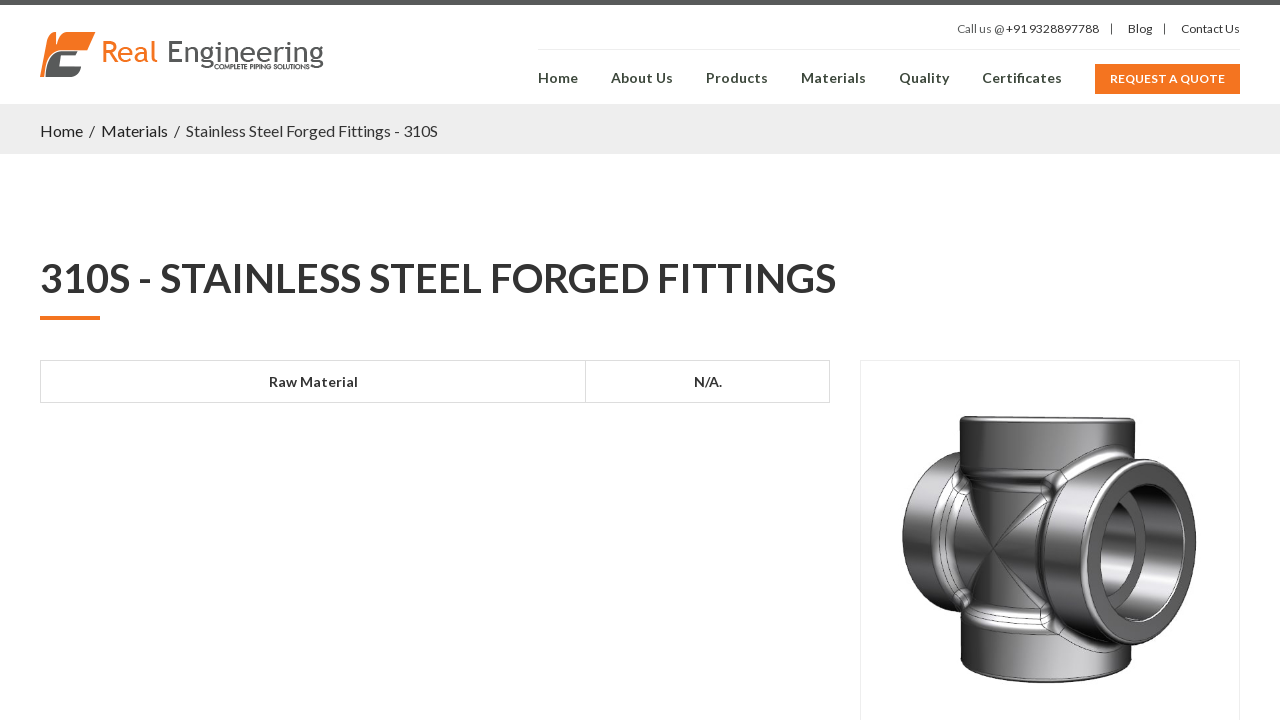

--- FILE ---
content_type: text/javascript
request_url: https://www.realfittings.com/js/JqueryAsynchImageLoader.js
body_size: 673
content:
(function($){var $window=$(window);$.fn.asynchImageLoader=$.fn.jail=function(options){options=$.extend({timeout:10,effect:false,speed:400,selector:null,offset:0,event:"load+scroll",callback:jQuery.noop,callbackAfterEachImage:jQuery.noop,placeholder:false},options);var images=this;$.jail.initialStack=this;this.data("triggerEl",(options.selector)?$(options.selector):$window);if(options.placeholder!==false){images.each(function(){$(this).attr("src",options.placeholder);});}if(/^load/.test(options.event)){$.asynchImageLoader.later.call(this,options);}else{$.asynchImageLoader.onEvent.call(this,options,images);}return this;};$.asynchImageLoader=$.jail={_purgeStack:function(stack){var i=0;while(true){if(i===stack.length){break;}else{if(stack[i].getAttribute("data-image")){i++;}else{stack.splice(i,1);}}}},_loadOnEvent:function(e){var $img=$(this),options=e.data.options,images=e.data.images;$.asynchImageLoader._loadImage(options,$img);$img.unbind(options.event,$.asynchImageLoader._loadOnEvent);$.asynchImageLoader._purgeStack(images);if(!!options.callback){$.asynchImageLoader._purgeStack($.jail.initialStack);$.asynchImageLoader._launchCallback($.jail.initialStack,options);}},_bufferedEventListener:function(e){var images=e.data.images,options=e.data.options,triggerEl=images.data("triggerEl");clearTimeout(images.data("poller"));images.data("poller",setTimeout(function(){images.each(function _imageLoader(){$.asynchImageLoader._loadImageIfVisible(options,this,triggerEl);});$.asynchImageLoader._purgeStack(images);if(!!options.callback){$.asynchImageLoader._purgeStack($.jail.initialStack);$.asynchImageLoader._launchCallback($.jail.initialStack,options);}},options.timeout));},onEvent:function(options,images){images=images||this;if(options.event==="scroll"||options.selector){var triggerEl=images.data("triggerEl");if(images.length>0){triggerEl.bind(options.event,{images:images,options:options},$.asynchImageLoader._bufferedEventListener);if(options.event==="scroll"||!options.selector){$window.resize({images:images,options:options},$.asynchImageLoader._bufferedEventListener);}return;}else{if(!!triggerEl){triggerEl.unbind(options.event,$.asynchImageLoader._bufferedEventListener);}}}else{images.bind(options.event,{options:options,images:images},$.asynchImageLoader._loadOnEvent);}},later:function(options){var images=this;if(options.event==="load"){images.each(function(){$.asynchImageLoader._loadImageIfVisible(options,this,images.data("triggerEl"));});}$.asynchImageLoader._purgeStack(images);$.asynchImageLoader._launchCallback(images,options);setTimeout(function(){if(options.event==="load"){images.each(function(){$.asynchImageLoader._loadImage(options,$(this));});}else{images.each(function(){$.asynchImageLoader._loadImageIfVisible(options,this,images.data("triggerEl"));});}$.asynchImageLoader._purgeStack(images);$.asynchImageLoader._launchCallback(images,options);if(options.event==="load+scroll"){options.event="scroll";$.asynchImageLoader.onEvent(options,images);}},options.timeout);},_launchCallback:function(images,options){if(images.length===0&&!$.jail.isCallback){options.callback.call(this,options);$.jail.isCallback=true;}},_loadImageIfVisible:function(options,image,triggerEl){var $img=$(image),container=(options.event==="scroll"?triggerEl:$window);if($.asynchImageLoader._isInTheScreen(container,$img,options.offset)){$.asynchImageLoader._loadImage(options,$img);}},_isInTheScreen:function($ct,$img,optionOffset){var is_ct_window=$ct[0]===window,ct_offset=(is_ct_window?{top:0,left:0}:$ct.offset()),ct_top=ct_offset.top+(is_ct_window?$ct.scrollTop():0),ct_left=ct_offset.left+(is_ct_window?$ct.scrollLeft():0),ct_right=ct_left+$ct.width(),ct_bottom=ct_top+$ct.height(),img_offset=$img.offset(),img_width=$img.width(),img_height=$img.height();return(ct_top-optionOffset)<=(img_offset.top+img_height)&&(ct_bottom+optionOffset)>=img_offset.top&&(ct_left-optionOffset)<=(img_offset.left+img_width)&&(ct_right+optionOffset)>=img_offset.left;},_loadImage:function(options,$img){$img.hide();$img.attr("src",$img.attr("data-image"));$img.removeAttr("data-image");if(options.effect){if(options.speed){$img[options.effect](options.speed);}else{$img[options.effect]();}}else{$img.show();}options.callbackAfterEachImage.call(this,options);}};}(jQuery));

--- FILE ---
content_type: text/javascript
request_url: https://www.realfittings.com/js/script.js
body_size: 520
content:
var w = 0;

$(function() {

    "use strict";
    /*--- Loader Js ---*/
    $(window).on("load", function() {
        $('#preloader').delay(500).fadeOut(500);
    });

    /*--- Loader Js End ---*/

    /*--- Stick Header ---*/

        function header_sticky () {

            $(window).on("scroll", function() {

                if ($(this).scrollTop() > 0){  

                    $('header').addClass("sticky");

                }else

                {

                    $('header').removeClass("sticky");

                }

            });

        };

        $(document).ready(function() {

            header_sticky ();

        });

    /*--- Stick Header End ---*/



    /* Responsive Menu */

        function responsive_menu () {

            $(".menu-toggle").on("click", function(){

                $(this).toggleClass("active");

                $(".menu").slideToggle("slow");

            });

            $(".header .opener").on("click", function() {

                if ($(this).hasClass("active")) {

                    $(this).removeClass("active");

                    $(this)

                        .siblings(".menu ul")

                        .slideUp(200);

                } else {

                    $(".header .opener").removeClass("active");

                    $(this).addClass("active");

                    $(".menu ul").slideUp(200);

                    $(this)

                        .siblings(".menu ul")

                        .slideDown(200);

                }

            });

        };

        $(document).ready(function() {

            responsive_menu ();

        });

    /* Responsive Menu End */



    /*---- Home Banner -----*/

    if ($(".home-banner").length > 0) {

        $(".home-banner").owlCarousel({

            items: 1,

            loop:true,

            animateOut: 'fadeOut',

            mouseDrag: false,

            margin:0,

            nav:false,

            dot: true,

            autoplaySpeed: 1000,

            autoplay:true,

            autoplayTimeout:5000,

        });

    }

    /*---- Home Banner End -----*/



    /*---- Product Slider -----*/

    if ($(".product-slider").length > 0) {

        $(".product-slider").owlCarousel({

            items: 5,

            loop:true,

            margin:0,

            margin:60,

            nav:false,

            dots: true,

            autoplaySpeed: 1000,

            autoplay:true,

            autoplayTimeout:5000,

            responsive: {

                0: {

                    items: 1,

                },

                481: {

                    items: 2,

                    margin:30,

                },

                768: {

                    items: 4,

                    margin:30,

                },

                1200: {

                    items: 5,

                    margin:60,

                },

            }

        });

    }

        

    /*---- Other Product Slider End -----*/



    /*---- Other Product Slider -----*/
    if ($(".other-product-slider").length > 0) {

        $(".other-product-slider").owlCarousel({

            items: 4,

            loop:true,

            margin:30,

            nav:false,

            dots: true,

            autoplaySpeed: 1000,

            autoplay:true,

            autoplayTimeout:5000,

            responsive: {

                0: {

                    items: 1,

                },

                481: {

                    items: 2,

                },

                768: {

                    items: 3,

                },

                992: {

                    items: 4,

                },

            }

        });

    }

    /*---- Product Slider End -----*/



    /*---- Third Party Inspection Slider -----*/

    if ($(".inspection-slider").length > 0) {

        $(".inspection-slider").owlCarousel({

            items: 1,

            loop:true,

            margin:0,

            nav:false,

            dots: true,

            autoplaySpeed: 1000,

            autoplay:true,

            autoplayTimeout:5000,

        });

    }

    /*---- Third Party Inspection Slider End -----*/



    /*---- Certificates Slider -----*/

    if ($(".certificates-slider").length > 0) {

        $(".certificates-slider").owlCarousel({

            items: 2,

            loop:true,

            margin:30,

            nav:false,

            dots: true,

            autoplaySpeed: 1000,

            autoplay:true,

            autoplayTimeout:5000,

        });

    }

    /*---- Certificates Slider End -----*/



    /*---- Our Client Slider -----*/

    if ($(".client-slider").length > 0) {

        $(".client-slider").owlCarousel({

            items: 5,

            loop:true,

            margin:30,

            nav:true,

            dots: false,

            autoplaySpeed: 1000,

            autoplay:true,

            autoplayTimeout:5000,

            responsive: {

                0: {

                    items: 2,

                },

                481: {

                    items: 3,

                },

                768: {

                    items: 4,

                },

                1200: {

                    items: 5,

                },

            }

        });

    }

    /*---- Our Client Slider End -----*/

	/*---- Material Start -----*/
	 if ($(".material-prodgroup a").length > 0) {
		 $(".material-prodgroup .material-list").hide();
		 $(".material-prodgroup h3 a").on('click',function(e){
			 e.preventDefault();
			 $(".material-prodgroup a").removeClass('active');
			 $(".material-prodgroup .material-list").slideUp('slow');
			 $(this).parent().parent().children('.material-list').slideDown('slow');
			 $(this).addClass('active');
		});
	 }
	/*---- Material End -----*/

});